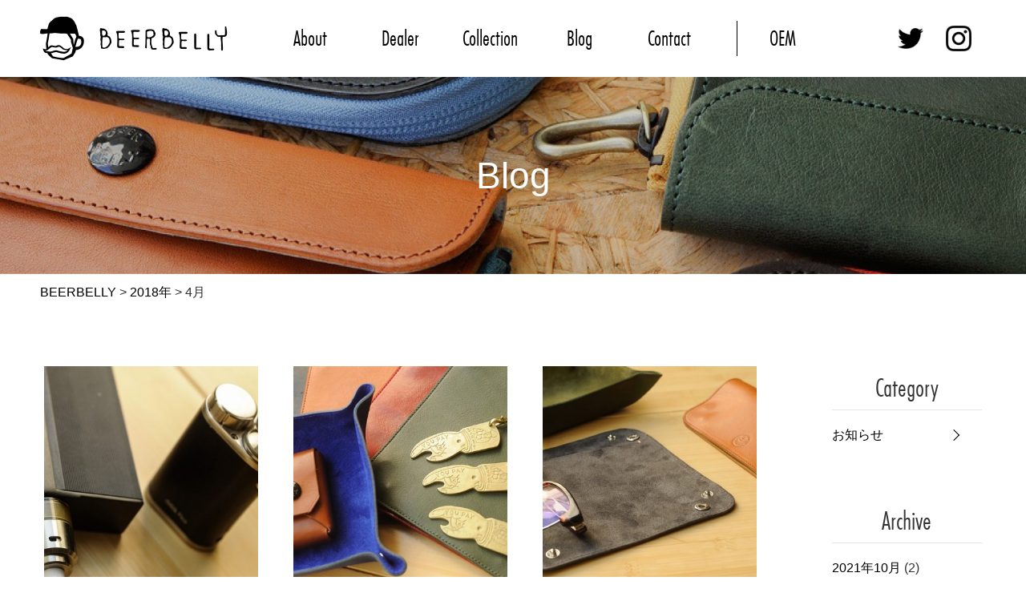

--- FILE ---
content_type: text/html; charset=UTF-8
request_url: https://beerbelly.young1970.jp/archives/date/2018/04
body_size: 33278
content:
<!DOCTYPE html>
<html lang="ja">
<head>
  <meta charset="utf-8">
  <meta name="viewport" content="width=device-width,initial-scale=1.0">
  <link rel="stylesheet" href="https://beerbelly.young1970.jp/wp/wp/wp-content/themes/wp-theme-beer/style.css">
  <link rel="stylesheet" href="https://beerbelly.young1970.jp/wp/wp/wp-content/themes/wp-theme-beer/css/style.css">
  <link rel="stylesheet" href="https://beerbelly.young1970.jp/wp/wp/wp-content/themes/wp-theme-beer/css/contents.css">
  <link rel="stylesheet" href="https://use.typekit.net/kxn5vkv.css">
  <link rel="stylesheet" href="https://unpkg.com/swiper@7/swiper-bundle.min.css">
<script>
  (function(i,s,o,g,r,a,m){i['GoogleAnalyticsObject']=r;i[r]=i[r]||function(){
  (i[r].q=i[r].q||[]).push(arguments)},i[r].l=1*new Date();a=s.createElement(o),
  m=s.getElementsByTagName(o)[0];a.async=1;a.src=g;m.parentNode.insertBefore(a,m)
  })(window,document,'script','//www.google-analytics.com/analytics.js','ga');
  ga('create', 'UA-59442050-1', 'auto');
  ga('send', 'pageview');
</script>
  <title>2018年4月 &#8211; BEERBELLY</title>
<meta name='robots' content='max-image-preview:large' />
<link rel='dns-prefetch' href='//ajax.googleapis.com' />
<style id='wp-img-auto-sizes-contain-inline-css' type='text/css'>
img:is([sizes=auto i],[sizes^="auto," i]){contain-intrinsic-size:3000px 1500px}
/*# sourceURL=wp-img-auto-sizes-contain-inline-css */
</style>
<style id='wp-emoji-styles-inline-css' type='text/css'>

	img.wp-smiley, img.emoji {
		display: inline !important;
		border: none !important;
		box-shadow: none !important;
		height: 1em !important;
		width: 1em !important;
		margin: 0 0.07em !important;
		vertical-align: -0.1em !important;
		background: none !important;
		padding: 0 !important;
	}
/*# sourceURL=wp-emoji-styles-inline-css */
</style>
<style id='wp-block-library-inline-css' type='text/css'>
:root{--wp-block-synced-color:#7a00df;--wp-block-synced-color--rgb:122,0,223;--wp-bound-block-color:var(--wp-block-synced-color);--wp-editor-canvas-background:#ddd;--wp-admin-theme-color:#007cba;--wp-admin-theme-color--rgb:0,124,186;--wp-admin-theme-color-darker-10:#006ba1;--wp-admin-theme-color-darker-10--rgb:0,107,160.5;--wp-admin-theme-color-darker-20:#005a87;--wp-admin-theme-color-darker-20--rgb:0,90,135;--wp-admin-border-width-focus:2px}@media (min-resolution:192dpi){:root{--wp-admin-border-width-focus:1.5px}}.wp-element-button{cursor:pointer}:root .has-very-light-gray-background-color{background-color:#eee}:root .has-very-dark-gray-background-color{background-color:#313131}:root .has-very-light-gray-color{color:#eee}:root .has-very-dark-gray-color{color:#313131}:root .has-vivid-green-cyan-to-vivid-cyan-blue-gradient-background{background:linear-gradient(135deg,#00d084,#0693e3)}:root .has-purple-crush-gradient-background{background:linear-gradient(135deg,#34e2e4,#4721fb 50%,#ab1dfe)}:root .has-hazy-dawn-gradient-background{background:linear-gradient(135deg,#faaca8,#dad0ec)}:root .has-subdued-olive-gradient-background{background:linear-gradient(135deg,#fafae1,#67a671)}:root .has-atomic-cream-gradient-background{background:linear-gradient(135deg,#fdd79a,#004a59)}:root .has-nightshade-gradient-background{background:linear-gradient(135deg,#330968,#31cdcf)}:root .has-midnight-gradient-background{background:linear-gradient(135deg,#020381,#2874fc)}:root{--wp--preset--font-size--normal:16px;--wp--preset--font-size--huge:42px}.has-regular-font-size{font-size:1em}.has-larger-font-size{font-size:2.625em}.has-normal-font-size{font-size:var(--wp--preset--font-size--normal)}.has-huge-font-size{font-size:var(--wp--preset--font-size--huge)}.has-text-align-center{text-align:center}.has-text-align-left{text-align:left}.has-text-align-right{text-align:right}.has-fit-text{white-space:nowrap!important}#end-resizable-editor-section{display:none}.aligncenter{clear:both}.items-justified-left{justify-content:flex-start}.items-justified-center{justify-content:center}.items-justified-right{justify-content:flex-end}.items-justified-space-between{justify-content:space-between}.screen-reader-text{border:0;clip-path:inset(50%);height:1px;margin:-1px;overflow:hidden;padding:0;position:absolute;width:1px;word-wrap:normal!important}.screen-reader-text:focus{background-color:#ddd;clip-path:none;color:#444;display:block;font-size:1em;height:auto;left:5px;line-height:normal;padding:15px 23px 14px;text-decoration:none;top:5px;width:auto;z-index:100000}html :where(.has-border-color){border-style:solid}html :where([style*=border-top-color]){border-top-style:solid}html :where([style*=border-right-color]){border-right-style:solid}html :where([style*=border-bottom-color]){border-bottom-style:solid}html :where([style*=border-left-color]){border-left-style:solid}html :where([style*=border-width]){border-style:solid}html :where([style*=border-top-width]){border-top-style:solid}html :where([style*=border-right-width]){border-right-style:solid}html :where([style*=border-bottom-width]){border-bottom-style:solid}html :where([style*=border-left-width]){border-left-style:solid}html :where(img[class*=wp-image-]){height:auto;max-width:100%}:where(figure){margin:0 0 1em}html :where(.is-position-sticky){--wp-admin--admin-bar--position-offset:var(--wp-admin--admin-bar--height,0px)}@media screen and (max-width:600px){html :where(.is-position-sticky){--wp-admin--admin-bar--position-offset:0px}}

/*# sourceURL=wp-block-library-inline-css */
</style><style id='global-styles-inline-css' type='text/css'>
:root{--wp--preset--aspect-ratio--square: 1;--wp--preset--aspect-ratio--4-3: 4/3;--wp--preset--aspect-ratio--3-4: 3/4;--wp--preset--aspect-ratio--3-2: 3/2;--wp--preset--aspect-ratio--2-3: 2/3;--wp--preset--aspect-ratio--16-9: 16/9;--wp--preset--aspect-ratio--9-16: 9/16;--wp--preset--color--black: #000000;--wp--preset--color--cyan-bluish-gray: #abb8c3;--wp--preset--color--white: #ffffff;--wp--preset--color--pale-pink: #f78da7;--wp--preset--color--vivid-red: #cf2e2e;--wp--preset--color--luminous-vivid-orange: #ff6900;--wp--preset--color--luminous-vivid-amber: #fcb900;--wp--preset--color--light-green-cyan: #7bdcb5;--wp--preset--color--vivid-green-cyan: #00d084;--wp--preset--color--pale-cyan-blue: #8ed1fc;--wp--preset--color--vivid-cyan-blue: #0693e3;--wp--preset--color--vivid-purple: #9b51e0;--wp--preset--gradient--vivid-cyan-blue-to-vivid-purple: linear-gradient(135deg,rgb(6,147,227) 0%,rgb(155,81,224) 100%);--wp--preset--gradient--light-green-cyan-to-vivid-green-cyan: linear-gradient(135deg,rgb(122,220,180) 0%,rgb(0,208,130) 100%);--wp--preset--gradient--luminous-vivid-amber-to-luminous-vivid-orange: linear-gradient(135deg,rgb(252,185,0) 0%,rgb(255,105,0) 100%);--wp--preset--gradient--luminous-vivid-orange-to-vivid-red: linear-gradient(135deg,rgb(255,105,0) 0%,rgb(207,46,46) 100%);--wp--preset--gradient--very-light-gray-to-cyan-bluish-gray: linear-gradient(135deg,rgb(238,238,238) 0%,rgb(169,184,195) 100%);--wp--preset--gradient--cool-to-warm-spectrum: linear-gradient(135deg,rgb(74,234,220) 0%,rgb(151,120,209) 20%,rgb(207,42,186) 40%,rgb(238,44,130) 60%,rgb(251,105,98) 80%,rgb(254,248,76) 100%);--wp--preset--gradient--blush-light-purple: linear-gradient(135deg,rgb(255,206,236) 0%,rgb(152,150,240) 100%);--wp--preset--gradient--blush-bordeaux: linear-gradient(135deg,rgb(254,205,165) 0%,rgb(254,45,45) 50%,rgb(107,0,62) 100%);--wp--preset--gradient--luminous-dusk: linear-gradient(135deg,rgb(255,203,112) 0%,rgb(199,81,192) 50%,rgb(65,88,208) 100%);--wp--preset--gradient--pale-ocean: linear-gradient(135deg,rgb(255,245,203) 0%,rgb(182,227,212) 50%,rgb(51,167,181) 100%);--wp--preset--gradient--electric-grass: linear-gradient(135deg,rgb(202,248,128) 0%,rgb(113,206,126) 100%);--wp--preset--gradient--midnight: linear-gradient(135deg,rgb(2,3,129) 0%,rgb(40,116,252) 100%);--wp--preset--font-size--small: 13px;--wp--preset--font-size--medium: 20px;--wp--preset--font-size--large: 36px;--wp--preset--font-size--x-large: 42px;--wp--preset--spacing--20: 0.44rem;--wp--preset--spacing--30: 0.67rem;--wp--preset--spacing--40: 1rem;--wp--preset--spacing--50: 1.5rem;--wp--preset--spacing--60: 2.25rem;--wp--preset--spacing--70: 3.38rem;--wp--preset--spacing--80: 5.06rem;--wp--preset--shadow--natural: 6px 6px 9px rgba(0, 0, 0, 0.2);--wp--preset--shadow--deep: 12px 12px 50px rgba(0, 0, 0, 0.4);--wp--preset--shadow--sharp: 6px 6px 0px rgba(0, 0, 0, 0.2);--wp--preset--shadow--outlined: 6px 6px 0px -3px rgb(255, 255, 255), 6px 6px rgb(0, 0, 0);--wp--preset--shadow--crisp: 6px 6px 0px rgb(0, 0, 0);}:where(.is-layout-flex){gap: 0.5em;}:where(.is-layout-grid){gap: 0.5em;}body .is-layout-flex{display: flex;}.is-layout-flex{flex-wrap: wrap;align-items: center;}.is-layout-flex > :is(*, div){margin: 0;}body .is-layout-grid{display: grid;}.is-layout-grid > :is(*, div){margin: 0;}:where(.wp-block-columns.is-layout-flex){gap: 2em;}:where(.wp-block-columns.is-layout-grid){gap: 2em;}:where(.wp-block-post-template.is-layout-flex){gap: 1.25em;}:where(.wp-block-post-template.is-layout-grid){gap: 1.25em;}.has-black-color{color: var(--wp--preset--color--black) !important;}.has-cyan-bluish-gray-color{color: var(--wp--preset--color--cyan-bluish-gray) !important;}.has-white-color{color: var(--wp--preset--color--white) !important;}.has-pale-pink-color{color: var(--wp--preset--color--pale-pink) !important;}.has-vivid-red-color{color: var(--wp--preset--color--vivid-red) !important;}.has-luminous-vivid-orange-color{color: var(--wp--preset--color--luminous-vivid-orange) !important;}.has-luminous-vivid-amber-color{color: var(--wp--preset--color--luminous-vivid-amber) !important;}.has-light-green-cyan-color{color: var(--wp--preset--color--light-green-cyan) !important;}.has-vivid-green-cyan-color{color: var(--wp--preset--color--vivid-green-cyan) !important;}.has-pale-cyan-blue-color{color: var(--wp--preset--color--pale-cyan-blue) !important;}.has-vivid-cyan-blue-color{color: var(--wp--preset--color--vivid-cyan-blue) !important;}.has-vivid-purple-color{color: var(--wp--preset--color--vivid-purple) !important;}.has-black-background-color{background-color: var(--wp--preset--color--black) !important;}.has-cyan-bluish-gray-background-color{background-color: var(--wp--preset--color--cyan-bluish-gray) !important;}.has-white-background-color{background-color: var(--wp--preset--color--white) !important;}.has-pale-pink-background-color{background-color: var(--wp--preset--color--pale-pink) !important;}.has-vivid-red-background-color{background-color: var(--wp--preset--color--vivid-red) !important;}.has-luminous-vivid-orange-background-color{background-color: var(--wp--preset--color--luminous-vivid-orange) !important;}.has-luminous-vivid-amber-background-color{background-color: var(--wp--preset--color--luminous-vivid-amber) !important;}.has-light-green-cyan-background-color{background-color: var(--wp--preset--color--light-green-cyan) !important;}.has-vivid-green-cyan-background-color{background-color: var(--wp--preset--color--vivid-green-cyan) !important;}.has-pale-cyan-blue-background-color{background-color: var(--wp--preset--color--pale-cyan-blue) !important;}.has-vivid-cyan-blue-background-color{background-color: var(--wp--preset--color--vivid-cyan-blue) !important;}.has-vivid-purple-background-color{background-color: var(--wp--preset--color--vivid-purple) !important;}.has-black-border-color{border-color: var(--wp--preset--color--black) !important;}.has-cyan-bluish-gray-border-color{border-color: var(--wp--preset--color--cyan-bluish-gray) !important;}.has-white-border-color{border-color: var(--wp--preset--color--white) !important;}.has-pale-pink-border-color{border-color: var(--wp--preset--color--pale-pink) !important;}.has-vivid-red-border-color{border-color: var(--wp--preset--color--vivid-red) !important;}.has-luminous-vivid-orange-border-color{border-color: var(--wp--preset--color--luminous-vivid-orange) !important;}.has-luminous-vivid-amber-border-color{border-color: var(--wp--preset--color--luminous-vivid-amber) !important;}.has-light-green-cyan-border-color{border-color: var(--wp--preset--color--light-green-cyan) !important;}.has-vivid-green-cyan-border-color{border-color: var(--wp--preset--color--vivid-green-cyan) !important;}.has-pale-cyan-blue-border-color{border-color: var(--wp--preset--color--pale-cyan-blue) !important;}.has-vivid-cyan-blue-border-color{border-color: var(--wp--preset--color--vivid-cyan-blue) !important;}.has-vivid-purple-border-color{border-color: var(--wp--preset--color--vivid-purple) !important;}.has-vivid-cyan-blue-to-vivid-purple-gradient-background{background: var(--wp--preset--gradient--vivid-cyan-blue-to-vivid-purple) !important;}.has-light-green-cyan-to-vivid-green-cyan-gradient-background{background: var(--wp--preset--gradient--light-green-cyan-to-vivid-green-cyan) !important;}.has-luminous-vivid-amber-to-luminous-vivid-orange-gradient-background{background: var(--wp--preset--gradient--luminous-vivid-amber-to-luminous-vivid-orange) !important;}.has-luminous-vivid-orange-to-vivid-red-gradient-background{background: var(--wp--preset--gradient--luminous-vivid-orange-to-vivid-red) !important;}.has-very-light-gray-to-cyan-bluish-gray-gradient-background{background: var(--wp--preset--gradient--very-light-gray-to-cyan-bluish-gray) !important;}.has-cool-to-warm-spectrum-gradient-background{background: var(--wp--preset--gradient--cool-to-warm-spectrum) !important;}.has-blush-light-purple-gradient-background{background: var(--wp--preset--gradient--blush-light-purple) !important;}.has-blush-bordeaux-gradient-background{background: var(--wp--preset--gradient--blush-bordeaux) !important;}.has-luminous-dusk-gradient-background{background: var(--wp--preset--gradient--luminous-dusk) !important;}.has-pale-ocean-gradient-background{background: var(--wp--preset--gradient--pale-ocean) !important;}.has-electric-grass-gradient-background{background: var(--wp--preset--gradient--electric-grass) !important;}.has-midnight-gradient-background{background: var(--wp--preset--gradient--midnight) !important;}.has-small-font-size{font-size: var(--wp--preset--font-size--small) !important;}.has-medium-font-size{font-size: var(--wp--preset--font-size--medium) !important;}.has-large-font-size{font-size: var(--wp--preset--font-size--large) !important;}.has-x-large-font-size{font-size: var(--wp--preset--font-size--x-large) !important;}
/*# sourceURL=global-styles-inline-css */
</style>

<style id='classic-theme-styles-inline-css' type='text/css'>
/*! This file is auto-generated */
.wp-block-button__link{color:#fff;background-color:#32373c;border-radius:9999px;box-shadow:none;text-decoration:none;padding:calc(.667em + 2px) calc(1.333em + 2px);font-size:1.125em}.wp-block-file__button{background:#32373c;color:#fff;text-decoration:none}
/*# sourceURL=/wp-includes/css/classic-themes.min.css */
</style>
<script type="text/javascript" src="https://ajax.googleapis.com/ajax/libs/jquery/2.0.3/jquery.min.js?ver=6.9" id="jquery-js"></script>
<link rel="https://api.w.org/" href="https://beerbelly.young1970.jp/wp-json/" /><link rel="icon" href="https://beerbelly.young1970.jp/wp/wp/wp-content/uploads/2022/05/cropped-favicon-1-32x32.png" sizes="32x32" />
<link rel="icon" href="https://beerbelly.young1970.jp/wp/wp/wp-content/uploads/2022/05/cropped-favicon-1-192x192.png" sizes="192x192" />
<link rel="apple-touch-icon" href="https://beerbelly.young1970.jp/wp/wp/wp-content/uploads/2022/05/cropped-favicon-1-180x180.png" />
<meta name="msapplication-TileImage" content="https://beerbelly.young1970.jp/wp/wp/wp-content/uploads/2022/05/cropped-favicon-1-270x270.png" />
<meta name="description" content="革をメインに手がけるOEMバッグメーカーとして、東京は北千住に工房をかまえて40数年。自社ブランドのBEERBELLYビアーベリーでは、職人の技術とプロ意識に遊び心を込めた、鞄や革小物を製造販売しています。" />
</head>
<body class="archive date wp-theme-wp-theme-beer">

  <div id="wrapper">

    <header id="global-header">

      <div class="cont-header">

        <div class="logo"><a href="/"><img src="https://beerbelly.young1970.jp/wp/wp/wp-content/themes/wp-theme-beer/img/common/h_logo.png" alt="BEERBELLY"></a></div>

        <nav id="global-nav">
          <ul class="list-gnav pc">
            <li class="list-gnav__item"><a href="https://beerbelly.young1970.jp/about/">About</a></li>
            <li class="list-gnav__item"><a href="https://beerbelly.young1970.jp/dealer/">Dealer</a></li>
            <li class="list-gnav__item"><a href="https://beerbelly.young1970.jp/collection/">Collection</a></li>
            <li class="list-gnav__item"><a href="https://beerbelly.young1970.jp/blog/">Blog</a></li>
            <li class="list-gnav__item"><a href="https://beerbelly.young1970.jp/contact/">Contact</a></li>
            <li class="list-gnav__item"><a href="https://beerbelly.young1970.jp/oem/">OEM</a></li>
          </ul>
        </nav>

        <ul class="list-sns pc">
          <li class="list-sns__item"><a href="https://twitter.com/BEERBELLYcraft" target="_blank"><img src="https://beerbelly.young1970.jp/wp/wp/wp-content/themes/wp-theme-beer/img/common/icon_twitter.png" alt="Twitter"></a></li>
          <li class="list-sns__item"><a href="https://www.instagram.com/beerbelly.beeer/" target="_blank"><img src="https://beerbelly.young1970.jp/wp/wp/wp-content/themes/wp-theme-beer/img/common/icon_Instagram.png" alt="Instagram"></a></li>
        </ul>

        <div class="btn-menu js-slidenav-open sp"><img class="sp-toggle-btn" src="https://beerbelly.young1970.jp/wp/wp/wp-content/themes/wp-theme-beer/img/common/btn_menu.png" alt="menu"></div>

      </header>

      <div id="container">
<main id="contents">

  <div class="page-header">
    <h1 class="page-header__title">
      <span class="ja">Blog</span>
    </h1>
  </div>

  <div class="breadcrumbs"><!-- Breadcrumb NavXT 6.6.0 -->
<span property="itemListElement" typeof="ListItem"><a property="item" typeof="WebPage" title="Go to BEERBELLY." href="https://beerbelly.young1970.jp" class="home" ><span property="name">BEERBELLY</span></a><meta property="position" content="1"></span> &gt; <span property="itemListElement" typeof="ListItem"><a property="item" typeof="WebPage" title="Go to the 2018年 archives." href="https://beerbelly.young1970.jp/archives/date/2018" class="archive date-year" ><span property="name">2018年</span></a><meta property="position" content="2"></span> &gt; <span property="itemListElement" typeof="ListItem"><span property="name" class="archive date-month current-item">4月</span><meta property="url" content="https://beerbelly.young1970.jp/archives/date/2018/04"><meta property="position" content="3"></span></div>


  <div class="columns-two">

    <article class="article-blog">

      
        <section class="sec-posts">
          <div class="sec-inner">

            <ul class="list-posts">
                              <li class="list-posts__item">
                  <a href="https://beerbelly.young1970.jp/archives/71">
                    <div class="list-posts__image"><img width="400" height="400" src="https://beerbelly.young1970.jp/wp/wp/wp-content/uploads/2018/04/tumblr_p79wevkmcW1sjkjd5o1_r1_1280-400x400.jpg" class="attachment-thumbnail size-thumbnail wp-post-image" alt="" decoding="async" fetchpriority="high" /></div>
                    <div class="list-posts__data">
                      <span class="category">お知らせ</span>
                      <span class="date">2018年04月24日</span>
                    </div>
                    <div class="list-posts__content">[ 1. 3PCS 2周年イベント参加のお知らせ ] こんにちは。 ポップアップイベントは、5月末東&#8230;</div>
                  </a>
                </li>
                              <li class="list-posts__item">
                  <a href="https://beerbelly.young1970.jp/archives/74">
                    <div class="list-posts__image"><img width="400" height="400" src="https://beerbelly.young1970.jp/wp/wp/wp-content/uploads/2018/04/tumblr_p7mnfyMi7R1sjkjd5o1_1280-400x400.jpg" class="attachment-thumbnail size-thumbnail wp-post-image" alt="" decoding="async" /></div>
                    <div class="list-posts__data">
                      <span class="category">お知らせ</span>
                      <span class="date">2018年04月24日</span>
                    </div>
                    <div class="list-posts__content">[  2. ニューアイテムバッテリーケース  ] あらためましてVAPEなみなさんはじめまして。 B&#8230;</div>
                  </a>
                </li>
                              <li class="list-posts__item">
                  <a href="https://beerbelly.young1970.jp/archives/77">
                    <div class="list-posts__image"><img width="400" height="400" src="https://beerbelly.young1970.jp/wp/wp/wp-content/uploads/2018/04/tumblr_p7msidJUMe1sjkjd5o1_1280-400x400.jpg" class="attachment-thumbnail size-thumbnail wp-post-image" alt="" decoding="async" /></div>
                    <div class="list-posts__data">
                      <span class="category">お知らせ</span>
                      <span class="date">2018年04月24日</span>
                    </div>
                    <div class="list-posts__content">[ 3. 別注トラベルトレイ ] 2014年のデビューから数多く製作して国内外で大活躍なトラベルトレ&#8230;</div>
                  </a>
                </li>
                          </ul>

            
          </div>
        </section>

      
    </article>


    <aside class="sidebar">

      <div class="widget widget-category">
        <div class="widget__title en">Category</div>
               <ul class="list-category">
         	<li class="cat-item cat-item-1"><a href="https://beerbelly.young1970.jp/archives/category/news">お知らせ</a>
</li>
       </ul>
     </div>

     <div class="widget widget-archive">
      <div class="widget__title en">Archive</div>
      <ul class="list-archive">
        	<li><a href='https://beerbelly.young1970.jp/archives/date/2021/10'>2021年10月</a>&nbsp;(2)</li>
	<li><a href='https://beerbelly.young1970.jp/archives/date/2021/07'>2021年7月</a>&nbsp;(1)</li>
	<li><a href='https://beerbelly.young1970.jp/archives/date/2021/05'>2021年5月</a>&nbsp;(2)</li>
	<li><a href='https://beerbelly.young1970.jp/archives/date/2020/07'>2020年7月</a>&nbsp;(2)</li>
	<li><a href='https://beerbelly.young1970.jp/archives/date/2020/03'>2020年3月</a>&nbsp;(1)</li>
	<li><a href='https://beerbelly.young1970.jp/archives/date/2020/02'>2020年2月</a>&nbsp;(1)</li>
	<li><a href='https://beerbelly.young1970.jp/archives/date/2019/10'>2019年10月</a>&nbsp;(1)</li>
	<li><a href='https://beerbelly.young1970.jp/archives/date/2019/05'>2019年5月</a>&nbsp;(1)</li>
	<li><a href='https://beerbelly.young1970.jp/archives/date/2019/03'>2019年3月</a>&nbsp;(2)</li>
	<li><a href='https://beerbelly.young1970.jp/archives/date/2019/01'>2019年1月</a>&nbsp;(2)</li>
	<li><a href='https://beerbelly.young1970.jp/archives/date/2018/12'>2018年12月</a>&nbsp;(1)</li>
	<li><a href='https://beerbelly.young1970.jp/archives/date/2018/10'>2018年10月</a>&nbsp;(1)</li>
	<li><a href='https://beerbelly.young1970.jp/archives/date/2018/07'>2018年7月</a>&nbsp;(3)</li>
	<li><a href='https://beerbelly.young1970.jp/archives/date/2018/05'>2018年5月</a>&nbsp;(2)</li>
	<li><a href='https://beerbelly.young1970.jp/archives/date/2018/04' aria-current="page">2018年4月</a>&nbsp;(3)</li>
	<li><a href='https://beerbelly.young1970.jp/archives/date/2018/03'>2018年3月</a>&nbsp;(1)</li>
	<li><a href='https://beerbelly.young1970.jp/archives/date/2018/01'>2018年1月</a>&nbsp;(1)</li>
	<li><a href='https://beerbelly.young1970.jp/archives/date/2017/11'>2017年11月</a>&nbsp;(1)</li>
	<li><a href='https://beerbelly.young1970.jp/archives/date/2017/10'>2017年10月</a>&nbsp;(1)</li>
	<li><a href='https://beerbelly.young1970.jp/archives/date/2017/09'>2017年9月</a>&nbsp;(1)</li>
	<li><a href='https://beerbelly.young1970.jp/archives/date/2017/08'>2017年8月</a>&nbsp;(1)</li>
	<li><a href='https://beerbelly.young1970.jp/archives/date/2017/07'>2017年7月</a>&nbsp;(2)</li>
	<li><a href='https://beerbelly.young1970.jp/archives/date/2017/05'>2017年5月</a>&nbsp;(1)</li>
	<li><a href='https://beerbelly.young1970.jp/archives/date/2017/04'>2017年4月</a>&nbsp;(1)</li>
	<li><a href='https://beerbelly.young1970.jp/archives/date/2017/03'>2017年3月</a>&nbsp;(2)</li>
	<li><a href='https://beerbelly.young1970.jp/archives/date/2016/11'>2016年11月</a>&nbsp;(1)</li>
	<li><a href='https://beerbelly.young1970.jp/archives/date/2016/10'>2016年10月</a>&nbsp;(1)</li>
	<li><a href='https://beerbelly.young1970.jp/archives/date/2016/08'>2016年8月</a>&nbsp;(1)</li>
	<li><a href='https://beerbelly.young1970.jp/archives/date/2016/07'>2016年7月</a>&nbsp;(1)</li>
	<li><a href='https://beerbelly.young1970.jp/archives/date/2016/04'>2016年4月</a>&nbsp;(2)</li>
	<li><a href='https://beerbelly.young1970.jp/archives/date/2016/03'>2016年3月</a>&nbsp;(1)</li>
	<li><a href='https://beerbelly.young1970.jp/archives/date/2016/02'>2016年2月</a>&nbsp;(1)</li>
	<li><a href='https://beerbelly.young1970.jp/archives/date/2015/12'>2015年12月</a>&nbsp;(1)</li>
	<li><a href='https://beerbelly.young1970.jp/archives/date/2015/11'>2015年11月</a>&nbsp;(1)</li>
	<li><a href='https://beerbelly.young1970.jp/archives/date/2015/09'>2015年9月</a>&nbsp;(2)</li>
	<li><a href='https://beerbelly.young1970.jp/archives/date/2015/08'>2015年8月</a>&nbsp;(2)</li>
	<li><a href='https://beerbelly.young1970.jp/archives/date/2015/06'>2015年6月</a>&nbsp;(1)</li>
	<li><a href='https://beerbelly.young1970.jp/archives/date/2015/05'>2015年5月</a>&nbsp;(1)</li>
	<li><a href='https://beerbelly.young1970.jp/archives/date/2015/04'>2015年4月</a>&nbsp;(1)</li>
	<li><a href='https://beerbelly.young1970.jp/archives/date/2015/03'>2015年3月</a>&nbsp;(5)</li>
	<li><a href='https://beerbelly.young1970.jp/archives/date/2015/02'>2015年2月</a>&nbsp;(1)</li>
	<li><a href='https://beerbelly.young1970.jp/archives/date/2015/01'>2015年1月</a>&nbsp;(1)</li>
	<li><a href='https://beerbelly.young1970.jp/archives/date/2014/12'>2014年12月</a>&nbsp;(3)</li>
	<li><a href='https://beerbelly.young1970.jp/archives/date/2014/11'>2014年11月</a>&nbsp;(1)</li>
	<li><a href='https://beerbelly.young1970.jp/archives/date/2014/10'>2014年10月</a>&nbsp;(2)</li>
	<li><a href='https://beerbelly.young1970.jp/archives/date/2014/09'>2014年9月</a>&nbsp;(3)</li>
	<li><a href='https://beerbelly.young1970.jp/archives/date/2014/08'>2014年8月</a>&nbsp;(1)</li>
	<li><a href='https://beerbelly.young1970.jp/archives/date/2014/07'>2014年7月</a>&nbsp;(1)</li>
	<li><a href='https://beerbelly.young1970.jp/archives/date/2014/06'>2014年6月</a>&nbsp;(1)</li>
	<li><a href='https://beerbelly.young1970.jp/archives/date/2014/05'>2014年5月</a>&nbsp;(2)</li>
	<li><a href='https://beerbelly.young1970.jp/archives/date/2014/04'>2014年4月</a>&nbsp;(5)</li>
	<li><a href='https://beerbelly.young1970.jp/archives/date/2014/03'>2014年3月</a>&nbsp;(6)</li>
	<li><a href='https://beerbelly.young1970.jp/archives/date/2014/02'>2014年2月</a>&nbsp;(2)</li>
	<li><a href='https://beerbelly.young1970.jp/archives/date/2013/12'>2013年12月</a>&nbsp;(5)</li>
	<li><a href='https://beerbelly.young1970.jp/archives/date/2013/11'>2013年11月</a>&nbsp;(6)</li>
	<li><a href='https://beerbelly.young1970.jp/archives/date/2013/10'>2013年10月</a>&nbsp;(9)</li>
      </ul>
    </div>

  </aside>


</div>

</main><!--/#contents-->


</div><!--/#container-->

<footer id="global-footer">
  <p class="copyright">©︎ 2022 BEERBELLY</p>
</footer><!--/#global-footer-->


<div class="overlay"></div>

<div class="slide-menu js-slidenav">
  <div class="slide-menu__close js-slidenav-close"><img src="https://beerbelly.young1970.jp/wp/wp/wp-content/themes/wp-theme-beer/img/common/btn_close.png" alt="閉じる"></div>

  <div class="slide-menu__item">
    <ul class="list-link">
      <li class="list-link__item"><a href="https://beerbelly.young1970.jp/about/">About</a></li>
      <li class="list-link__item"><a href="https://beerbelly.young1970.jp/dealer/">Dealer</a></li>
      <li class="list-link__item"><a href="https://beerbelly.young1970.jp/collection/">Collection</a></li>
      <li class="list-link__item"><a href="https://beerbelly.young1970.jp/blog/">Blog</a></li>
      <li class="list-link__item"><a href="https://beerbelly.young1970.jp/contact/">Contact</a></li>
      <li class="list-link__item"><a href="https://beerbelly.young1970.jp/oem/">OEM</a></li>
    </ul>
    <ul class="list-sns">
      <li class="list-sns__item"><a href="https://twitter.com/BEERBELLYcraft" target="_blank"><img src="https://beerbelly.young1970.jp/wp/wp/wp-content/themes/wp-theme-beer/img/common/icon_twitter_w.png" alt="Twitter"></a></li>
      <li class="list-sns__item"><a href="https://www.instagram.com/beerbelly.beeer/" target="_blank"><img src="https://beerbelly.young1970.jp/wp/wp/wp-content/themes/wp-theme-beer/img/common/icon_instagram_w.png" alt="Instagram"></a></li>
    </ul>

  </div>

</div><!-- /.slide-menu -->

</div><!--/#wrapper-->
<script type="speculationrules">
{"prefetch":[{"source":"document","where":{"and":[{"href_matches":"/*"},{"not":{"href_matches":["/wp/wp/wp-*.php","/wp/wp/wp-admin/*","/wp/wp/wp-content/uploads/*","/wp/wp/wp-content/*","/wp/wp/wp-content/plugins/*","/wp/wp/wp-content/themes/wp-theme-beer/*","/*\\?(.+)"]}},{"not":{"selector_matches":"a[rel~=\"nofollow\"]"}},{"not":{"selector_matches":".no-prefetch, .no-prefetch a"}}]},"eagerness":"conservative"}]}
</script>
<script id="wp-emoji-settings" type="application/json">
{"baseUrl":"https://s.w.org/images/core/emoji/17.0.2/72x72/","ext":".png","svgUrl":"https://s.w.org/images/core/emoji/17.0.2/svg/","svgExt":".svg","source":{"concatemoji":"https://beerbelly.young1970.jp/wp/wp/wp-includes/js/wp-emoji-release.min.js?ver=6.9"}}
</script>
<script type="module">
/* <![CDATA[ */
/*! This file is auto-generated */
const a=JSON.parse(document.getElementById("wp-emoji-settings").textContent),o=(window._wpemojiSettings=a,"wpEmojiSettingsSupports"),s=["flag","emoji"];function i(e){try{var t={supportTests:e,timestamp:(new Date).valueOf()};sessionStorage.setItem(o,JSON.stringify(t))}catch(e){}}function c(e,t,n){e.clearRect(0,0,e.canvas.width,e.canvas.height),e.fillText(t,0,0);t=new Uint32Array(e.getImageData(0,0,e.canvas.width,e.canvas.height).data);e.clearRect(0,0,e.canvas.width,e.canvas.height),e.fillText(n,0,0);const a=new Uint32Array(e.getImageData(0,0,e.canvas.width,e.canvas.height).data);return t.every((e,t)=>e===a[t])}function p(e,t){e.clearRect(0,0,e.canvas.width,e.canvas.height),e.fillText(t,0,0);var n=e.getImageData(16,16,1,1);for(let e=0;e<n.data.length;e++)if(0!==n.data[e])return!1;return!0}function u(e,t,n,a){switch(t){case"flag":return n(e,"\ud83c\udff3\ufe0f\u200d\u26a7\ufe0f","\ud83c\udff3\ufe0f\u200b\u26a7\ufe0f")?!1:!n(e,"\ud83c\udde8\ud83c\uddf6","\ud83c\udde8\u200b\ud83c\uddf6")&&!n(e,"\ud83c\udff4\udb40\udc67\udb40\udc62\udb40\udc65\udb40\udc6e\udb40\udc67\udb40\udc7f","\ud83c\udff4\u200b\udb40\udc67\u200b\udb40\udc62\u200b\udb40\udc65\u200b\udb40\udc6e\u200b\udb40\udc67\u200b\udb40\udc7f");case"emoji":return!a(e,"\ud83e\u1fac8")}return!1}function f(e,t,n,a){let r;const o=(r="undefined"!=typeof WorkerGlobalScope&&self instanceof WorkerGlobalScope?new OffscreenCanvas(300,150):document.createElement("canvas")).getContext("2d",{willReadFrequently:!0}),s=(o.textBaseline="top",o.font="600 32px Arial",{});return e.forEach(e=>{s[e]=t(o,e,n,a)}),s}function r(e){var t=document.createElement("script");t.src=e,t.defer=!0,document.head.appendChild(t)}a.supports={everything:!0,everythingExceptFlag:!0},new Promise(t=>{let n=function(){try{var e=JSON.parse(sessionStorage.getItem(o));if("object"==typeof e&&"number"==typeof e.timestamp&&(new Date).valueOf()<e.timestamp+604800&&"object"==typeof e.supportTests)return e.supportTests}catch(e){}return null}();if(!n){if("undefined"!=typeof Worker&&"undefined"!=typeof OffscreenCanvas&&"undefined"!=typeof URL&&URL.createObjectURL&&"undefined"!=typeof Blob)try{var e="postMessage("+f.toString()+"("+[JSON.stringify(s),u.toString(),c.toString(),p.toString()].join(",")+"));",a=new Blob([e],{type:"text/javascript"});const r=new Worker(URL.createObjectURL(a),{name:"wpTestEmojiSupports"});return void(r.onmessage=e=>{i(n=e.data),r.terminate(),t(n)})}catch(e){}i(n=f(s,u,c,p))}t(n)}).then(e=>{for(const n in e)a.supports[n]=e[n],a.supports.everything=a.supports.everything&&a.supports[n],"flag"!==n&&(a.supports.everythingExceptFlag=a.supports.everythingExceptFlag&&a.supports[n]);var t;a.supports.everythingExceptFlag=a.supports.everythingExceptFlag&&!a.supports.flag,a.supports.everything||((t=a.source||{}).concatemoji?r(t.concatemoji):t.wpemoji&&t.twemoji&&(r(t.twemoji),r(t.wpemoji)))});
//# sourceURL=https://beerbelly.young1970.jp/wp/wp/wp-includes/js/wp-emoji-loader.min.js
/* ]]> */
</script>

<script src="https://unpkg.com/swiper@7/swiper-bundle.min.js"></script>
<script src="https://beerbelly.young1970.jp/wp/wp/wp-content/themes/wp-theme-beer/js/functions.js"></script>

</body>
</html>

--- FILE ---
content_type: text/css
request_url: https://beerbelly.young1970.jp/wp/wp/wp-content/themes/wp-theme-beer/style.css
body_size: 99
content:
/*
Theme Name: wp-theme-
Theme URI: 
Description: 
Version: 
Author: 
Author URI:
Tags: 
*/

--- FILE ---
content_type: text/css
request_url: https://beerbelly.young1970.jp/wp/wp/wp-content/themes/wp-theme-beer/css/style.css
body_size: 32001
content:
@charset "UTF-8";
body, div, dl, dt, dd, ul, ol, li, h1, h2, h3, h4, h5, h6, pre, form, fieldset, input, textarea, p, blockquote, th, td, figure {
  margin: 0;
  padding: 0; }

table {
  border-collapse: collapse;
  border-spacing: 0; }

fieldset, img {
  border: 0; }

address, caption, cite, code, dfn, em, strong, th, var {
  font-style: normal;
  font-weight: normal; }

article, aside, dialog, figure, footer, header, hgroup, nav, section {
  display: block; }

ol, ul {
  list-style: none; }

caption, th {
  text-align: left; }

h1, h2, h3, h4, h5, h6 {
  font-size: 100%;
  font-weight: normal; }

q:before, q:after {
  content: ''; }

abbr, acronym {
  border: 0; }

img {
  vertical-align: top; }

.cf {
  zoom: 1; }

.cf:before, .cf:after {
  content: "";
  display: table; }

.cf:after {
  clear: both; }

*, *:before, *:after {
  -webkit-box-sizing: border-box;
  -moz-box-sizing: border-box;
  -o-box-sizing: border-box;
  -ms-box-sizing: border-box;
  box-sizing: border-box; }

@media only screen and (max-width: 768px) {
  input, button, textarea, select {
    -webkit-appearance: none;
    border-radius: 0; }

  input[type="radio"] {
    -webkit-appearance: radio; }

  input[type="checkbox"] {
    -webkit-appearance: checkbox; } }
 /* ------------------------------------------------
 Common
------------------------------------------------ */
html {
  font-size: 10px; }

body {
  color: #333;
  font: 10px/1.6 "游ゴシック Medium", "Yu Gothic Medium", "游ゴシック体", YuGothic, sans-serif; }
  @media only screen and (min-width: 769px) {
    body {
      min-width: 960px; } }

input, textarea {
  font-family: "游ゴシック Medium", "Yu Gothic Medium", "游ゴシック体", YuGothic, sans-serif; }

a {
  -webkit-transition: all 0.3s ease;
  -moz-transition: all 0.3s ease;
  transition: all 0.3s ease;
  text-decoration: none; }

a:hover {
  opacity: .8; }
  a:hover img {
    opacity: .8; }

img {
  -webkit-transition: all 0.3s ease;
  -moz-transition: all 0.3s ease;
  transition: all 0.3s ease;
  max-width: 100%;
  height: auto; }

@media only screen and (max-width: 768px) {
  .pc {
    display: none !important; } }
@media only screen and (min-width: 769px) {
  .sp {
    display: none !important; } }
.ff-futura, #global-nav, .slide-menu .list-link__item a, .en, .sec-about .sec-inner .about-container h2, .sec-popular_item .sec-inner h2, .home .sec-blog .sec-title, .home .sec-shop .sec-title {
  font-family: futura-pt-condensed,sans-serif;
  font-weight: 400;
  font-style: normal; }

/* ------------------------------------------------
 layout
------------------------------------------------ */
#wrapper {
  font-size: 1.6rem; }

@media only screen and (min-width: 769px) {
  #global-header {
    max-width: 1180px;
    margin: 20px auto; } }
@media only screen and (max-width: 768px) {
  #global-header {
    padding: 10px; } }
#global-header .cont-header {
  display: -webkit-box;
  display: -webkit-flex;
  display: flex;
  -webkit-box-pack: justify;
  -webkit-justify-content: flex-start;
  justify-content: flex-start;
  -webkit-flex-wrap: wrap;
  flex-wrap: wrap;
  align-items: center; }
  #global-header .cont-header .logo {
    flex: 0 0 auto;
    margin-right: 4%; }
    @media only screen and (max-width: 768px) {
      #global-header .cont-header .logo {
        flex: 0 0 40%; } }
  #global-header .cont-header .list-sns {
    display: -webkit-box;
    display: -webkit-flex;
    display: flex;
    -webkit-box-pack: justify;
    -webkit-justify-content: space-between;
    justify-content: space-between;
    -webkit-flex-wrap: wrap;
    flex-wrap: wrap;
    align-items: center; }
    #global-header .cont-header .list-sns__item {
      flex: 1;
      margin: 0 10px; }
  @media only screen and (max-width: 768px) {
    #global-header .cont-header .btn-menu {
      flex: 0 0 26px; } }

#global-nav {
  flex: 1;
  font-size: 2.8rem;
  text-align: center; }
  #global-nav .list-gnav {
    display: -webkit-box;
    display: -webkit-flex;
    display: flex;
    -webkit-box-pack: justify;
    -webkit-justify-content: flex-start;
    justify-content: flex-start;
    -webkit-flex-wrap: wrap;
    flex-wrap: wrap;
    max-width: 70%; }
    #global-nav .list-gnav__item {
      flex: 1;
      padding: 0 1%; }
      #global-nav .list-gnav__item a {
        color: #000; }

.columns-two {
  display: -webkit-box;
  display: -webkit-flex;
  display: flex;
  -webkit-box-pack: justify;
  -webkit-justify-content: space-between;
  justify-content: space-between;
  -webkit-flex-wrap: wrap;
  flex-wrap: wrap;
  max-width: 1170px;
  margin: 0 auto;
  margin-top: 80px; }
  .columns-two .article-blog {
    flex: 0 0 76%; }
    @media only screen and (max-width: 768px) {
      .columns-two .article-blog {
        flex: 0 0 100%;
        padding: 0 15px; } }
  .columns-two .sidebar {
    flex: 0 0 16%; }
    @media only screen and (max-width: 768px) {
      .columns-two .sidebar {
        margin-top: 80px;
        padding: 0 15px;
        flex: 0 0 100%; } }

#global-footer {
  margin-top: 120px;
  padding: 5px;
  background: #000; }

.copyright {
  color: #fff;
  text-align: center; }

.overlay {
  position: fixed;
  z-index: 200;
  top: 0;
  left: 0;
  display: none;
  width: 100%;
  height: 100%; }
  .overlay.open {
    display: block;
    position: fixed;
    overflow: hidden;
    width: 100%;
    height: 100%; }

.slide-menu {
  -webkit-transition: all 0.3s ease;
  -moz-transition: all 0.3s ease;
  transition: all 0.3s ease;
  position: fixed;
  width: 100%;
  top: 60px;
  top: 0px;
  left: -100%;
  height: 100%;
  z-index: 500;
  overflow-y: scroll;
  -webkit-overflow-scrolling: touch;
  padding: 15px;
  background: rgba(0, 0, 0, 0.8); }
  .slide-menu.open {
    left: 0;
    overflow-y: scroll;
    -webkit-overflow-scrolling: touch; }
    .slide-menu.open .slide-menu__close {
      left: 100%; }
  .slide-menu.hide {
    opacity: 0; }
  .slide-menu.fixed {
    position: fixed;
    top: 0;
    z-index: 500;
    opacity: 1; }
  .slide-menu__close {
    margin-left: auto;
    text-align: right; }
    .slide-menu__close img {
      width: 30px; }
  .slide-menu .list-link__item a {
    color: #fff;
    font-size: 3.2rem; }
  .slide-menu .list-sns {
    margin-top: 30px;
    display: -webkit-box;
    display: -webkit-flex;
    display: flex;
    -webkit-box-pack: justify;
    -webkit-justify-content: flex-start;
    justify-content: flex-start;
    -webkit-flex-wrap: wrap;
    flex-wrap: wrap; }
    .slide-menu .list-sns__item {
      margin-right: 10px;
      width: 30px; }

/* ------------------------------------------------
 object
------------------------------------------------ */
.btn-type1 {
  text-align: center; }
  .btn-type1 a {
    display: inline-block;
    width: 30%;
    margin: 0 auto;
    padding: 15px;
    background: #000;
    color: #fff;
    font-size: 2.4rem;
    text-align: center; }
    @media only screen and (max-width: 768px) {
      .btn-type1 a {
        width: 80%;
        font-size: 1.6rem; } }

/* ------------------------------------------------
 component
------------------------------------------------ */
.breadcrumbs {
  max-width: 1180px;
  margin: 10px auto; }
  @media only screen and (max-width: 768px) {
    .breadcrumbs {
      padding: 0 15px; } }
  .breadcrumbs a {
    color: #000; }
    @media only screen and (max-width: 768px) {
      .breadcrumbs a {
        font-size: 1.4rem; } }

.table-form {
  width: 100%;
  border: 1px solid #000; }
  .table-form tr:not(:last-child) th {
    border-bottom: 1px solid #fff; }
  .table-form th {
    padding: 20px;
    background: #000;
    color: #fff;
    text-align: center; }
    @media only screen and (max-width: 768px) {
      .table-form th {
        display: block;
        width: 100%; } }
  .table-form td {
    padding: 20px;
    border-bottom: 1px solid #000; }
    @media only screen and (max-width: 768px) {
      .table-form td {
        display: block;
        width: 100%; } }
  .table-form input, .table-form textarea {
    width: 100%;
    padding: 10px;
    border: 1px solid #ccc; }
  .table-form textarea {
    height: 16em; }

.table-company {
  width: 100%;
  border: 1px solid #000; }
  .table-company tr:not(:last-child) th {
    border-bottom: 1px solid #fff; }
  .table-company th {
    width: 30%;
    padding: 20px;
    background: #000;
    color: #fff;
    text-align: center; }
    @media only screen and (max-width: 768px) {
      .table-company th {
        display: block;
        width: 100%; } }
  .table-company td {
    padding: 20px 40px;
    border-bottom: 1px solid #000; }
    @media only screen and (max-width: 768px) {
      .table-company td {
        display: block; } }

.sidebar .widget__title {
  border-bottom: 1px solid #e7e7e7;
  font-size: 3.4rem;
  text-align: center; }
.sidebar .widget-category {
  margin-bottom: 60px; }
  .sidebar .widget-category .list-category {
    margin-top: 10px; }
    .sidebar .widget-category .list-category li {
      padding: 8px 0; }
      .sidebar .widget-category .list-category li a {
        position: relative;
        display: block;
        color: #000; }
        .sidebar .widget-category .list-category li a:before {
          content: "";
          right: 30px;
          width: 10px;
          height: 10px;
          margin-top: -5px;
          border-top: 1px solid #000;
          -webkit-transform: rotate(45deg);
          transform: rotate(45deg);
          position: absolute;
          top: 50%; }
        .sidebar .widget-category .list-category li a:after {
          content: "";
          right: 30px;
          width: 10px;
          height: 10px;
          margin-top: -5px;
          border-right: 1px solid #000;
          -webkit-transform: rotate(45deg);
          transform: rotate(45deg);
          position: absolute;
          top: 50%; }
.sidebar .widget-archive {
  margin-bottom: 60px; }
  .sidebar .widget-archive .list-archive {
    margin-top: 10px; }
    .sidebar .widget-archive .list-archive li {
      padding: 8px 0; }
      .sidebar .widget-archive .list-archive li a {
        position: relative;
        color: #000; }

.wp-pagenavi {
  clear: both; }

.wp-pagenavi a, .wp-pagenavi span {
  display: inline-block;
  width: 36px;
  height: 36px;
  margin: 2px 8px;
  padding: 5px 5px;
  border: 1px solid #000;
  color: #000;
  text-align: center; }

.wp-pagenavi a:hover, .wp-pagenavi span.current {
  border-color: #000; }

.wp-pagenavi span.current {
  color: #fff;
  background: #000; }

/* ------------------------------------------------
 object
------------------------------------------------ */
/* ------------------------------------------------
 component
------------------------------------------------ */
.swiper-container {
  position: relative;
  overflow: hidden; }
  .swiper-container .swiper-wrapper .swiper-slide {
    position: relative;
    display: -webkit-box;
    display: -webkit-flex;
    display: flex;
    -webkit-box-pack: justify;
    -webkit-justify-content: center;
    justify-content: center;
    -webkit-flex-wrap: wrap;
    flex-wrap: wrap;
    align-items: center; }
    .swiper-container .swiper-wrapper .swiper-slide .slide-content {
      width: 100%;
      position: absolute;
      top: 50%;
      left: 50%;
      transform: translate(-50%, -50%);
      color: #fff;
      text-align: center; }
      .swiper-container .swiper-wrapper .swiper-slide .slide-content .image {
        text-align: center; }
        @media only screen and (max-width: 768px) {
          .swiper-container .swiper-wrapper .swiper-slide .slide-content .image img {
            width: 46%; } }
      .swiper-container .swiper-wrapper .swiper-slide .slide-content .main {
        margin-top: 30px;
        font-size: 4.6rem;
        font-weight: 700;
        line-height: 1; }
        @media only screen and (max-width: 768px) {
          .swiper-container .swiper-wrapper .swiper-slide .slide-content .main {
            font-size: 2.3rem; } }
      .swiper-container .swiper-wrapper .swiper-slide .slide-content .sub {
        margin-top: 15px;
        font-size: 2.4rem;
        line-height: 1; }
        @media only screen and (max-width: 768px) {
          .swiper-container .swiper-wrapper .swiper-slide .slide-content .sub {
            font-size: 1.2rem; } }
      .swiper-container .swiper-wrapper .swiper-slide .slide-content .link {
        margin-top: 20px; }
        .swiper-container .swiper-wrapper .swiper-slide .slide-content .link a {
          display: inline-block;
          padding: 15px 45px;
          border: 2px solid #fff;
          color: #fff;
          font-size: 2.8rem;
          line-height: 1; }
          @media only screen and (max-width: 768px) {
            .swiper-container .swiper-wrapper .swiper-slide .slide-content .link a {
              font-size: 1.4rem; } }

.sec-about {
  position: relative;
  height: 37rem;
  padding: 70px 0; }
  @media only screen and (max-width: 768px) {
    .sec-about {
      width: 100%;
      height: auto;
      padding-bottom: 0; } }
  .sec-about .sec-inner {
    position: absolute;
    top: 50%;
    left: 50%;
    transform: translate(-50%, -50%);
    -webkit-transform: translate(-50%, -50%);
    -ms-transform: translate(-50%, -50%);
    width: 770px;
    margin: 0 auto; }
    @media only screen and (max-width: 768px) {
      .sec-about .sec-inner {
        position: initial;
        top: initial;
        left: initial;
        transform: initial;
        -webkit-transform: initial;
        -ms-transform: initial;
        width: 100%;
        height: auto;
        padding: 0 15px; } }
    .sec-about .sec-inner .about-container {
      width: 100%;
      text-align: left;
      color: #000; }
      @media only screen and (max-width: 768px) {
        .sec-about .sec-inner .about-container {
          width: 100%;
          padding: 0 25px 0; } }
      .sec-about .sec-inner .about-container h2 {
        font-size: 10rem; }
        @media only screen and (max-width: 768px) {
          .sec-about .sec-inner .about-container h2 {
            font-size: 5.5rem;
            line-height: 3rem;
            margin-bottom: 30px; } }
        .sec-about .sec-inner .about-container h2 span {
          font-family: "游ゴシック体", YuGothic, "游ゴシック", "Yu Gothic", sans-serif;
          font-size: 1.8rem;
          padding-left: 15px;
          font-weight: bold; }
          @media only screen and (max-width: 768px) {
            .sec-about .sec-inner .about-container h2 span {
              display: inline-block;
              font-size: 1.1rem;
              width: 100%;
              padding: 0; } }
      .sec-about .sec-inner .about-container p {
        display: inline-block;
        font-size: 1.8rem;
        letter-spacing: 0.2px; }
        @media only screen and (max-width: 768px) {
          .sec-about .sec-inner .about-container p {
            font-size: 0.9rem;
            margin: 10px 0; } }
        .sec-about .sec-inner .about-container p:first-of-type {
          margin-top: 25px; }
          @media only screen and (max-width: 768px) {
            .sec-about .sec-inner .about-container p:first-of-type {
              margin-top: 20px; } }
        .sec-about .sec-inner .about-container p:last-of-type {
          margin-bottom: 0; }

.sec-popular_item {
  padding: 80px 0; }
  .sec-popular_item .sec-inner {
    max-width: 960px;
    margin: 0 auto; }
    @media only screen and (max-width: 768px) {
      .sec-popular_item .sec-inner {
        padding: 0 15px; } }
    .sec-popular_item .sec-inner h2 {
      display: inline-block;
      width: 100%;
      margin-bottom: 20px;
      font-size: 6rem;
      line-height: 4rem;
      text-align: center;
      color: #000; }
      @media only screen and (max-width: 768px) {
        .sec-popular_item .sec-inner h2 {
          font-size: 6rem;
          line-height: 4rem;
          margin-bottom: 0; } }
      .sec-popular_item .sec-inner h2 span {
        display: inline-block;
        font-family: "游ゴシック体", YuGothic, "游ゴシック", "Yu Gothic", sans-serif;
        width: 100%;
        font-size: 1.8rem; }
        @media only screen and (max-width: 768px) {
          .sec-popular_item .sec-inner h2 span {
            font-size: 1.2rem; } }
    .sec-popular_item .sec-inner .list-popular {
      display: -webkit-box;
      display: -webkit-flex;
      display: flex;
      -webkit-box-pack: justify;
      -webkit-justify-content: space-between;
      justify-content: space-between;
      -webkit-flex-wrap: wrap;
      flex-wrap: wrap;
      margin: 60px 0; }
      @media only screen and (max-width: 768px) {
        .sec-popular_item .sec-inner .list-popular {
          margin: 0; } }
      .sec-popular_item .sec-inner .list-popular:last-of-type {
        margin-bottom: 80px; }
      .sec-popular_item .sec-inner .list-popular__item {
        flex: 0 0 23%;
        text-align: center;
        color: #000; }
        @media only screen and (max-width: 768px) {
          .sec-popular_item .sec-inner .list-popular__item {
            flex: 0 0 48%;
            margin-top: 30px; } }
      .sec-popular_item .sec-inner .list-popular__title {
        font-size: 1.6rem; }
        @media only screen and (max-width: 768px) {
          .sec-popular_item .sec-inner .list-popular__title {
            display: flex;
            font-size: 1.5rem;
            height: 6rem;
            justify-content: center;
            align-items: flex-end; } }
      .sec-popular_item .sec-inner .list-popular__image {
        display: inline-block;
        width: 100%;
        margin: 10px 0; }
      .sec-popular_item .sec-inner .list-popular__youtube {
        display: inline-block;
        position: relative;
        width: 100%;
        margin: 5px 0;
        background-color: #992a2a;
        color: #fff;
        cursor: pointer; }
        .sec-popular_item .sec-inner .list-popular__youtube:before {
          content: "";
          position: absolute;
          top: 50%;
          margin-top: -9px;
          left: 58px;
          width: 15px;
          height: 15px;
          background-image: url("../img/top/popular_youtubeicon.png");
          background-size: contain;
          background-repeat: no-repeat; }
          @media only screen and (max-width: 768px) {
            .sec-popular_item .sec-inner .list-popular__youtube:before {
              left: 35px; } }
      .sec-popular_item .sec-inner .list-popular__more {
        display: inline-block;
        width: 100%;
        margin: 5px 0;
        background-color: #000;
        color: #fff;
        cursor: pointer; }

.sec-pickup {
  padding: 80px 0; }
  .sec-pickup .sec-inner {
    max-width: 960px;
    margin: 0 auto; }
    @media only screen and (max-width: 768px) {
      .sec-pickup .sec-inner {
        padding: 0 15px; } }
  .sec-pickup .list-pickup {
    display: -webkit-box;
    display: -webkit-flex;
    display: flex;
    -webkit-box-pack: justify;
    -webkit-justify-content: space-between;
    justify-content: space-between;
    -webkit-flex-wrap: wrap;
    flex-wrap: wrap; }
    .sec-pickup .list-pickup__item {
      flex: 0 0 23%;
      text-align: center; }
      @media only screen and (max-width: 768px) {
        .sec-pickup .list-pickup__item {
          flex: 0 0 50%;
          margin-bottom: 20px;
          padding: 1%; } }
    .sec-pickup .list-pickup__title {
      margin-top: 10px; }
    .sec-pickup .list-pickup a {
      color: #000; }
  .sec-pickup .btn-more {
    margin-top: 60px; }

.home .sec-blog {
  padding: 80px 0;
  background: url("../img/top/bg_top_blog.jpg") no-repeat 50% 50%;
  background-size: cover; }
  .home .sec-blog .sec-inner {
    max-width: 960px;
    margin: 0 auto; }
    @media only screen and (max-width: 768px) {
      .home .sec-blog .sec-inner {
        padding: 0 15px; } }
  .home .sec-blog .sec-title {
    margin-bottom: 40px;
    color: #fff;
    font-size: 6rem;
    text-align: center; }
  .home .sec-blog .list-blog {
    line-height: 1; }
    .home .sec-blog .list-blog a {
      display: block;
      display: -webkit-box;
      display: -webkit-flex;
      display: flex;
      -webkit-box-pack: justify;
      -webkit-justify-content: flex-start;
      justify-content: flex-start;
      -webkit-flex-wrap: wrap;
      flex-wrap: wrap;
      align-items: center;
      padding: 15px 0;
      color: #fff; }
    .home .sec-blog .list-blog__date {
      flex: 0 0 auto;
      margin-right: 20px;
      font-size: 1.4rem; }
    .home .sec-blog .list-blog__category {
      flex: 0 0 auto;
      margin-right: 20px;
      padding: 4px 10px;
      border: 1px solid #fff;
      font-size: 1.1rem; }
    .home .sec-blog .list-blog__title {
      flex: 1;
      font-size: 1.4rem; }
      @media only screen and (max-width: 768px) {
        .home .sec-blog .list-blog__title {
          margin-top: 10px;
          flex: 0 0 100%; } }
.home .sec-shop {
  padding: 80px 0; }
  .home .sec-shop .sec-inner {
    max-width: 960px;
    margin: 0 auto; }
  .home .sec-shop .sec-title {
    margin-bottom: 40px;
    font-size: 6rem;
    text-align: center; }
  .home .sec-shop .list-shop {
    display: -webkit-box;
    display: -webkit-flex;
    display: flex;
    -webkit-box-pack: justify;
    -webkit-justify-content: space-between;
    justify-content: space-between;
    -webkit-flex-wrap: wrap;
    flex-wrap: wrap; }
    .home .sec-shop .list-shop__item {
      flex: 0 0 23%;
      text-align: center; }
      @media only screen and (max-width: 768px) {
        .home .sec-shop .list-shop__item {
          flex: 0 0 100%;
          margin-bottom: 20px; } }
    .home .sec-shop .list-shop__title {
      margin-top: 10px; }
    .home .sec-shop .list-shop a {
      color: #000; }
  .home .sec-shop .btn-more {
    margin-top: 60px; }

/* home */
/* ------------------------------------------------
 object
------------------------------------------------ */
/* ------------------------------------------------
 component
------------------------------------------------ */
.page-header {
  padding: 100px 0;
  background: url("../img/common/bg_headline_page.jpg") no-repeat 50% 50%;
  background-size: cover; }
  @media only screen and (max-width: 768px) {
    .page-header {
      padding: 60px 0; } }
  .page-header__title {
    color: #fff;
    line-height: 1;
    text-align: center; }
    .page-header__title .ja {
      display: block;
      font-size: 4.6rem; }
      @media only screen and (max-width: 768px) {
        .page-header__title .ja {
          font-size: 2.4rem; } }
    .page-header__title .en {
      display: block;
      margin-top: 15px;
      font-size: 2.4rem; }

.page .sec {
  margin-top: 100px; }
  @media only screen and (max-width: 768px) {
    .page .sec {
      margin-top: 60px; } }
  .page .sec .sec-inner {
    max-width: 960px;
    margin: 0 auto; }
    @media only screen and (max-width: 768px) {
      .page .sec .sec-inner {
        padding: 0 15px; } }
  .page .sec .sec-title {
    margin-bottom: 80px;
    font-size: 4.6rem;
    font-weight: 700;
    text-align: center; }
    @media only screen and (max-width: 768px) {
      .page .sec .sec-title {
        margin-bottom: 60px;
        font-size: 2.4rem; } }
.page .sec-about {
  margin-top: 100px; }
  @media only screen and (max-width: 768px) {
    .page .sec-about {
      margin-top: 60px; } }
  @media only screen and (max-width: 768px) {
    .page .sec-about .sec-inner {
      padding: 0 15px; } }
  .page .sec-about .sec-title {
    margin-bottom: 120px; }
    @media only screen and (max-width: 768px) {
      .page .sec-about .sec-title {
        margin-bottom: 60px; } }
  .page .sec-about p {
    margin-top: 3em;
    font-size: 2.4rem;
    text-align: center; }
    @media only screen and (max-width: 768px) {
      .page .sec-about p {
        font-size: 1.4rem; } }
.page .sec-company {
  margin-top: 140px; }
  .page .sec-company .sec-title {
    margin-bottom: 80px; }
  .page .sec-company p {
    margin-top: 3em;
    font-size: 2.4rem;
    text-align: center; }
.page .sec-oem {
  margin-top: 80px; }
  .page .sec-oem .block-oem {
    display: -webkit-box;
    display: -webkit-flex;
    display: flex;
    -webkit-box-pack: justify;
    -webkit-justify-content: space-between;
    justify-content: space-between;
    -webkit-flex-wrap: wrap;
    flex-wrap: wrap;
    margin-bottom: 80px; }
    @media only screen and (min-width: 769px) {
      .page .sec-oem .block-oem.reverce .block-oem__image {
        -webkit-box-ordinal-group: 2;
        -ms-flex-order: 2;
        -webkit-order: 2;
        order: 2; }
      .page .sec-oem .block-oem.reverce .block-oem__text {
        -webkit-box-ordinal-group: 1;
        -ms-flex-order: 1;
        -webkit-order: 1;
        order: 1; } }
    .page .sec-oem .block-oem__image {
      flex: 0 0 38%; }
      @media only screen and (max-width: 768px) {
        .page .sec-oem .block-oem__image {
          flex: 0 0 100%;
          margin-bottom: 15px; } }
    .page .sec-oem .block-oem__text {
      flex: 0 0 58%; }
      @media only screen and (max-width: 768px) {
        .page .sec-oem .block-oem__text {
          flex: 0 0 100%; } }
    .page .sec-oem .block-oem__title {
      font-size: 2.4rem;
      font-weight: 700; }
      @media only screen and (max-width: 768px) {
        .page .sec-oem .block-oem__title {
          font-size: 1.6rem; } }
    .page .sec-oem .block-oem__comment {
      margin-top: 20px; }
      @media only screen and (max-width: 768px) {
        .page .sec-oem .block-oem__comment {
          font-size: 1.4rem; } }
  .page .sec-oem .btn-more a {
    font-size: 2rem; }
    @media only screen and (max-width: 768px) {
      .page .sec-oem .btn-more a {
        font-size: 1.6rem; } }
.page .sec-shop .list-bnr {
  display: -webkit-box;
  display: -webkit-flex;
  display: flex;
  -webkit-box-pack: justify;
  -webkit-justify-content: center;
  justify-content: center;
  -webkit-flex-wrap: wrap;
  flex-wrap: wrap; }
  .page .sec-shop .list-bnr__item {
    flex: 0 0 30%;
    margin: 0 1.5%;
    text-align: center; }
    @media only screen and (max-width: 768px) {
      .page .sec-shop .list-bnr__item {
        flex: 0 0 100%;
        margin-bottom: 40px; } }
    .page .sec-shop .list-bnr__item a {
      color: #000;
      text-decoration: underline; }
      .page .sec-shop .list-bnr__item a:hover {
        text-decoration: none; }
  .page .sec-shop .list-bnr__title {
    margin-top: 10px; }
.page .sec-item .sec-inner {
  max-width: 1170px; }
.page .sec-item .list-item {
  display: -webkit-box;
  display: -webkit-flex;
  display: flex;
  -webkit-box-pack: justify;
  -webkit-justify-content: flex-start;
  justify-content: flex-start;
  -webkit-flex-wrap: wrap;
  flex-wrap: wrap; }
  .page .sec-item .list-item__item {
    flex: 0 0 30%;
    margin-bottom: 80px;
    text-align: center; }
    @media only screen and (max-width: 768px) {
      .page .sec-item .list-item__item {
        flex: 0 0 50%;
        padding: 1%; } }
    .page .sec-item .list-item__item a {
      color: #000;
      text-decoration: underline; }
      .page .sec-item .list-item__item a:hover {
        text-decoration: none; }
    @media only screen and (min-width: 769px) {
      .page .sec-item .list-item__item:not(:nth-child(3n+1)) {
        margin-left: calc(10% / 3); } }
  .page .sec-item .list-item__title {
    margin-top: 10px; }
.page .sec-item .btn-more a {
  font-size: 2.0rem; }
  @media only screen and (max-width: 768px) {
    .page .sec-item .btn-more a {
      font-size: 1.6rem; } }
.page .sec-contact .policy {
  margin-top: 40px;
  text-align: center; }
  .page .sec-contact .policy a {
    color: #000;
    text-decoration: underline; }
    .page .sec-contact .policy a:hover {
      text-decoration: none; }
.page .sec-contact .btn-form {
  margin-top: 60px;
  text-align: center; }
  .page .sec-contact .btn-form input {
    cursor: pointer;
    margin: 0 auto;
    width: 30%;
    padding: 15px;
    background: #000;
    border: none;
    color: #fff;
    font-size: 2.0rem; }
    @media only screen and (max-width: 768px) {
      .page .sec-contact .btn-form input {
        width: 80%;
        font-size: 1.6rem; } }

/* page */
.article-blog .sec-posts .list-posts {
  display: -webkit-box;
  display: -webkit-flex;
  display: flex;
  -webkit-box-pack: justify;
  -webkit-justify-content: flex-start;
  justify-content: flex-start;
  -webkit-flex-wrap: wrap;
  flex-wrap: wrap; }
  .article-blog .sec-posts .list-posts__item {
    flex: 0 0 30%;
    margin-bottom: 60px; }
    @media only screen and (max-width: 768px) {
      .article-blog .sec-posts .list-posts__item {
        flex: 0 0 50%;
        padding: 0 1%; } }
    @media only screen and (min-width: 769px) {
      .article-blog .sec-posts .list-posts__item:not(:nth-child(3n+1)) {
        margin-left: 5%; } }
  .article-blog .sec-posts .list-posts a {
    display: block;
    color: #000; }
  .article-blog .sec-posts .list-posts__image img {
    width: 100%;
    height: auto; }
  .article-blog .sec-posts .list-posts__data {
    margin-top: 15px;
    display: -webkit-box;
    display: -webkit-flex;
    display: flex;
    -webkit-box-pack: justify;
    -webkit-justify-content: flex-start;
    justify-content: flex-start;
    -webkit-flex-wrap: wrap;
    flex-wrap: wrap;
    align-items: center; }
    .article-blog .sec-posts .list-posts__data .category {
      flex: 0 0 auto;
      margin-right: 10px;
      padding: 4px 20px;
      background: #000;
      color: #fff;
      line-height: 1; }
    .article-blog .sec-posts .list-posts__data .date {
      flex: 0 0 auto; }
  .article-blog .sec-posts .list-posts__content {
    margin-top: 15px; }

.single .sec-post__title {
  font-size: 3.4rem;
  font-weight: 700; }
.single .sec-post__data {
  margin-top: 15px;
  display: -webkit-box;
  display: -webkit-flex;
  display: flex;
  -webkit-box-pack: justify;
  -webkit-justify-content: flex-start;
  justify-content: flex-start;
  -webkit-flex-wrap: wrap;
  flex-wrap: wrap;
  align-items: center; }
  .single .sec-post__data .category {
    flex: 0 0 auto;
    margin-right: 10px;
    padding: 4px 20px;
    background: #000;
    color: #fff;
    line-height: 1; }
  .single .sec-post__data .date {
    flex: 0 0 auto; }
.single .sec-post__content {
  margin-top: 15px; }
.single .sec-post__body {
  margin-top: 40px; }
.single .sec-post__eyecatch {
  margin-bottom: 40px; }
.single .sec-recommend {
  margin-top: 120px; }
  .single .sec-recommend .sec-title {
    margin-bottom: 40px;
    font-size: 3.4rem;
    font-weight: 700; }
  .single .sec-recommend .list-posts {
    display: -webkit-box;
    display: -webkit-flex;
    display: flex;
    -webkit-box-pack: justify;
    -webkit-justify-content: flex-start;
    justify-content: flex-start;
    -webkit-flex-wrap: wrap;
    flex-wrap: wrap; }
    .single .sec-recommend .list-posts__item {
      flex: 0 0 30%;
      margin-bottom: 60px; }
      .single .sec-recommend .list-posts__item:not(:nth-child(3n+1)) {
        margin-left: 5%; }
    .single .sec-recommend .list-posts a {
      display: block;
      color: #000; }
    .single .sec-recommend .list-posts__image img {
      width: 100%;
      height: auto; }
    .single .sec-recommend .list-posts__data {
      margin-top: 15px;
      display: -webkit-box;
      display: -webkit-flex;
      display: flex;
      -webkit-box-pack: justify;
      -webkit-justify-content: flex-start;
      justify-content: flex-start;
      -webkit-flex-wrap: wrap;
      flex-wrap: wrap;
      align-items: center; }
      .single .sec-recommend .list-posts__data .category {
        flex: 0 0 auto;
        margin-right: 10px;
        padding: 4px 20px;
        background: #000;
        color: #fff;
        line-height: 1; }
      .single .sec-recommend .list-posts__data .date {
        flex: 0 0 auto; }
    .single .sec-recommend .list-posts__content {
      margin-top: 15px; }

/*# sourceMappingURL=style.css.map */


--- FILE ---
content_type: text/css
request_url: https://beerbelly.young1970.jp/wp/wp/wp-content/themes/wp-theme-beer/css/contents.css
body_size: 1962
content:
.page-header__title .en {
	display: block;
	margin-top: 15px;
	font-size: 2.4rem;
	line-height: 1.7;
}
.page-header__title .ja-sub,
.page-header__title .en-sub {
	display: block;
	 margin-top: 14px;
	font-size: 1.6rem;
	line-height: 2.1;
	margin: 0;
}

br.sp{
	display: none;
}
section.sec-company.sec.sec-flow{
	margin-top: 0;
}

@media (max-width: 900px) {
section.sec-company.sec.flow {
    overflow: auto;
}
}

ul.list-gnav li:last-child{
	border-left: 1px solid #000;
	margin-left: 1em;
	padding-left: 1em;
}
#global-nav .list-gnav {
	max-width: 90%;
}

/* sp menu */
.btn-menu.js-slidenav-open.sp {
    margin: 0.3em 0.3em 0 0;
}

/* SNS */
#global-header .cont-header .list-sns__item img {
    max-width: 80%;
}


/* 共通 */
.page .sec .sec-title {
    margin: 80px auto;
    font-size: 2.6rem;
    font-weight: 700;
    text-align: center;
    letter-spacing: .1em;
}
.home .sec-blog .sec-title{
    letter-spacing: .1em;
}

/* 余白調整 */
.sec-inner p {
    overflow-wrap: break-word;
    line-height: 2;
    margin: 0 0 0 0;
    line-height: 1.75;
    letter-spacing: .1em;
}
.page .sec-about p {
    margin-top: 3em;
    font-size: 1.6rem;
    text-align: center;
}

/* KV */
.swiper-pagination,
.swiper-button-next,
.swiper-button-prev{
	display: none !important;
}

.swiper-slide .slide-image a:hover,
.swiper-slide .slide-image a:hover img {
opacity: 1 !important;
}

/* pickup */
.sec-pickup .list-pickup__item {
    flex: 0 0 20%;
    text-align: center;
}
.sec-pickup .btn-more {
    margin-top: 40px;
}
@media (max-width: 900px) {
	.sec-pickup .list-pickup__item {
		flex: 0 0 45%;
		text-align: center;
	}
	.sec-pickup .sec-inner {
		padding: 0 30px;
	}
}

/* btn */
.btn-type1 a {
    display: inline-block;
    width: 30%;
    margin: 0 auto;
    padding: 10px;
    background: #000;
    color: #fff;
    font-size: 2rem;
    letter-spacing: .1em;
    text-align: center;
}

/* about */
.sec-origin,
.sec-seal {
	text-align: center;
}


--- FILE ---
content_type: text/plain
request_url: https://www.google-analytics.com/j/collect?v=1&_v=j102&a=1086568792&t=pageview&_s=1&dl=https%3A%2F%2Fbeerbelly.young1970.jp%2Farchives%2Fdate%2F2018%2F04&ul=en-us%40posix&dt=2018%E5%B9%B44%E6%9C%88%20%E2%80%93%20BEERBELLY&sr=1280x720&vp=1280x720&_u=IEBAAEABAAAAACAAI~&jid=1011727674&gjid=1568126275&cid=84663156.1768640060&tid=UA-59442050-1&_gid=1772155347.1768640060&_r=1&_slc=1&z=275305037
body_size: -452
content:
2,cG-ZYZRFC19TX